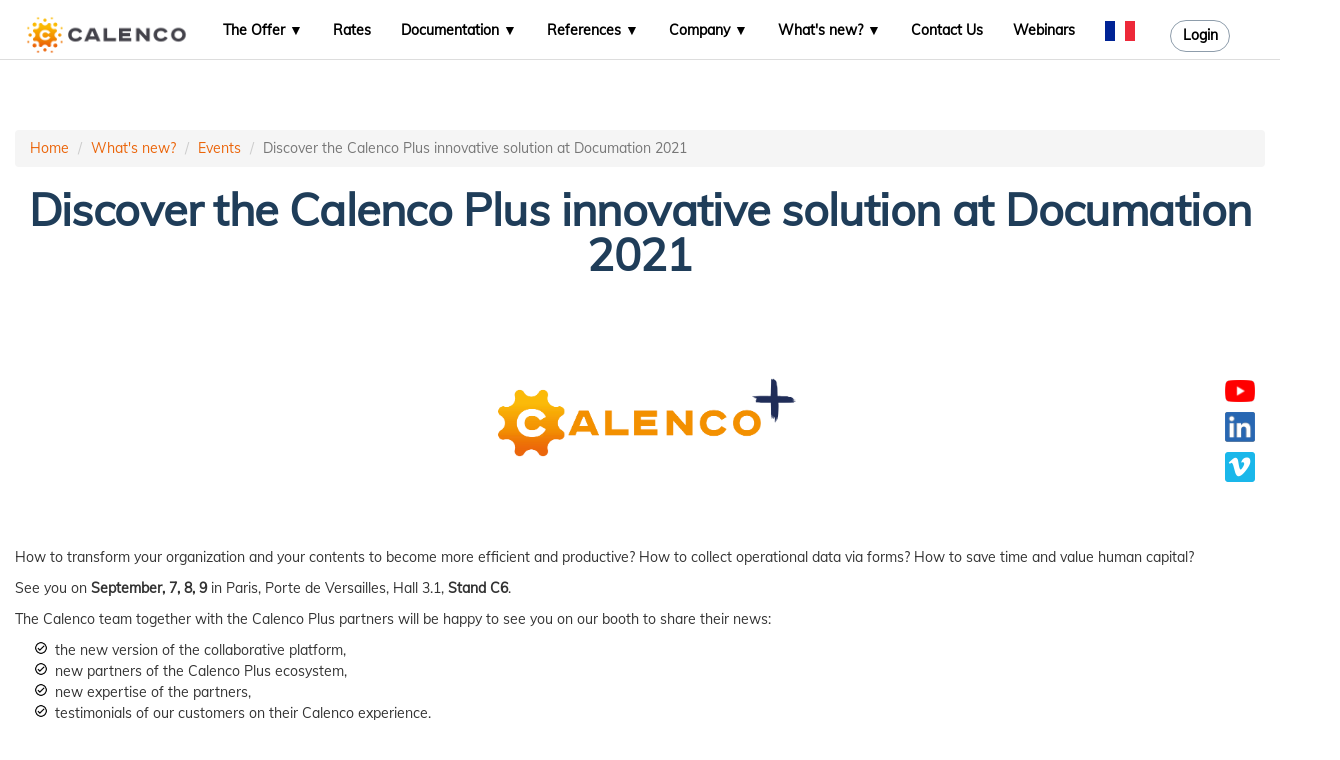

--- FILE ---
content_type: text/html
request_url: https://www.calenco.com/en/What-snew/Events/Discover-the-Calenco-Plus-innovative-solution-at-Documation-2021.html
body_size: 4710
content:
<!DOCTYPE html><html xmlns="http://docbook.org/ns/docbook" xmlns:xlink="http://www.w3.org/1999/xlink" xmlns:db="http://docbook.org/ns/docbook" xmlns:d="http://docbook.org/ns/docbook" xmlns:simg="http://nwalsh.com/xslt/ext/com.nwalsh.saxon.ImageIntrinsics" xmlns:ximg="xalan://com.nwalsh.xalan.ImageIntrinsics" lang="en">
   <head><script defer="defer" data-domain="calenco.com" src="https://plausible.calenco.com/js/plausible.js"></script><script>window.plausible = window.plausible || function() { (window.plausible.q = window.plausible.q || []).push(arguments) }</script><script src="https://www.google.com/recaptcha/api.js?hl=en"></script><meta charset="utf-8"></meta>
      <meta http-equiv="X-UA-Compatible" content="IE=edge"></meta>
      <meta name="viewport" content="width=device-width, initial-scale=1.0"></meta>
      <meta name="robots" content="index, follow"></meta>
      <meta name="description" content="Calenco+ presents its innovative solution at Documation 2021 "></meta>
      <link rel="alternate" hreflang="fr" href="https://www.calenco.com/fr/Quoi-de-neuf/Evenements/Venez-decouvrir-la-solution-novatrice-Calenco-Plus-au-salon-Documation-2021.html"></link>
      <link rel="alternate" hreflang="en" href="https://www.calenco.com/en/What-snew/Events/Discover-the-Calenco-Plus-innovative-solution-at-Documation-2021.html"></link>
      <meta xmlns="http://www.w3.org/1999/xhtml" name="keywords" content="Calenco+, Documation, digital"></meta><script src="jquery-1.12.4.min.js" type="application/javascript">
         <!----></script><link rel="stylesheet" type="text/css" href="bootstrap.min.css"></link>
      <link href="slick.css" rel="stylesheet"></link>
      <link href="slick-theme.css" rel="stylesheet"></link>
      <link rel="stylesheet" type="text/css" href="xhtml5-master-big.min.css"></link>
      <link rel="stylesheet" type="text/css" href="qandamessenger.css" disabled="disabled"></link>
      <link rel="shortcut icon" href="fav_calenco.png" type="image/x-icon"></link><script async="async" defer="defer" src="bootstrap.min.js" type="application/javascript">
         <!----></script><script type="application/ld+json">
      {
      "@context": "https://schema.org",
      "@type": "Organization",
      "brand": "Calenco",
      "url": "https://www.calenco.com",
      "address": {
        "@type": "PostalAddress",
        "addressLocality": "Venelles, France",
        "postalCode": "13770",
        "streetAddress": "302 Rue de la Gare"
      },
      "email": "contact@calenco.com",
      "logo": "https://www.calenco.com/logos/calenco.svg",
      "name": "NeoDoc SARL",
      "telephone": "+33 (0) 4 42 52 24 20"
      }
    </script><link rel="shortcut icon" type="image/png" href="fav_calenco.png"></link>
      <title>Calenco+ Documation digital  Calenco</title>
   </head>
   <body onload="window.scroll(0,0);goToHash();">
      <header id="header" class="opaque">
         <nav class="navbar navbar-fixed-top">
            <div class="container" id="navcontainer">
               <div class="navbar-header"><button type="button" class="navbar-toggle collapsed" data-toggle="collapse" data-target="#navbar" aria-expanded="false" aria-controls="navbar"><span class="sr-only">Toggle Navigation</span><span class="icon-bar">
                        <!----></span><span class="icon-bar">
                        <!----></span><span class="icon-bar">
                        <!----></span></button><a class="navbar-brand" aria-expanded="false" href="https://www.calenco.com/en/index.html"><img alt="Calenco logo" src="calenco_grand.png"></img></a></div>
               <div id="navbar" class="collapse navbar-collapse">
                  <ul class="nav navbar-nav" id="nav">
                     <li class="dropdown menu-item parent">
                        <p class="dropdown-toggle drop" data-toggle="dropdown">The Offer</p>
                        <div>
                           <ul class="dropdown-menu submenu">
                              <li><a href="https://www.calenco.com/en/The-Offer/Documents-40-Technical-Legal-MarketingSales.html">Documents 4.0: Technical, Legal, Marketing/Sales</a></li>
                              <li><a href="https://www.calenco.com/en/The-Offer/Documentary-engineering.html">Documentary engineering</a></li>
                              <li><a href="https://www.calenco.com/en/The-Offer/Calenco-features.html">Calenco features</a></li>
                              <li><a href="https://www.calenco.com/en/The-Offer/Technical-data.html">Technical data</a></li>
                              <li><a href="https://www.calenco.com/en/The-Offer/Translation-Platform.html">Translation Platform </a></li>
                           </ul>
                        </div>
                     </li>
                     <li class="menu-item"><a href="https://www.calenco.com/en/Rates.html">Rates</a></li>
                     <li class="dropdown menu-item parent">
                        <p class="dropdown-toggle drop" data-toggle="dropdown">Documentation</p>
                        <div>
                           <ul class="dropdown-menu submenu">
                              <li><a href="https://www.calenco.com/en/Documentation/Introduction-to-structured-writing.html">Introduction to structured writing</a></li>
                              <li><a href="https://www.calenco.com/en/Documentation/Getting-to-write-quickly.html">Getting to write quickly</a></li>
                              <li><a href="https://www.calenco.com/en/Documentation/Classify-your-content-with-tags.html">Classify your content with tags</a></li>
                              <li><a href="https://www.calenco.com/en/Documentation/Online-Documentation.html">Online Documentation</a></li>
                           </ul>
                        </div>
                     </li>
                     <li class="dropdown menu-item parent">
                        <p class="dropdown-toggle drop" data-toggle="dropdown">References</p>
                        <div>
                           <ul class="dropdown-menu submenu">
                              <li><a href="https://www.calenco.com/en/References/Technical.html">Technical</a></li>
                              <li><a href="https://www.calenco.com/en/References/Legal.html">Legal</a></li>
                              <li><a href="https://www.calenco.com/en/References/ComputingSoftware.html">Computing / Software</a></li>
                              <li><a href="https://www.calenco.com/en/References/Marketing-Sales.html">Marketing/Sales</a></li>
                              <li><a href="https://www.calenco.com/en/References/Medical-sector.html">Medical sector</a></li>
                              <li><a href="https://www.calenco.com/en/References/Edition-Press.html">Edition - Press</a></li>
                              <li><a href="https://www.calenco.com/en/References/Clientstestimonials.html">Clients&#8217; testimonials</a></li>
                              <li><a href="https://www.calenco.com/en/References/Use-cases.html">Use cases</a></li>
                           </ul>
                        </div>
                     </li>
                     <li class="dropdown menu-item parent">
                        <p class="dropdown-toggle drop" data-toggle="dropdown">Company</p>
                        <div>
                           <ul class="dropdown-menu submenu">
                              <li><a href="https://www.calenco.com/en/Company/History-CalencosSaasSolution.html">History: Calenco's Saas Solution</a></li>
                              <li><a href="https://www.calenco.com/en/Company/Context-Documentproduction.html">Context: Document production</a></li>
                              <li><a href="https://www.calenco.com/en/Company/The-team.html">The team</a></li>
                              <li><a href="https://www.calenco.com/en/Company/Calenco-Partners.html">Calenco Partners</a></li>
                              <li><a href="https://www.calenco.com/en/Company.html#Calenco-is-recruiting-join-us">Calenco is recruiting, join us!</a></li>
                           </ul>
                        </div>
                     </li>
                     <li class="dropdown menu-item parent">
                        <p class="dropdown-toggle drop" data-toggle="dropdown">What's new?</p>
                        <div>
                           <ul class="dropdown-menu submenu">
                              <li><a href="https://www.calenco.com/en/What-snew/Events.html">Events</a></li>
                              <li><a href="https://www.calenco.com/en/What-snew/News.html">News</a></li>
                           </ul>
                        </div>
                     </li>
                     <li class="menu-item"><a href="https://www.calenco.com/en/Contact-Us.html">Contact Us</a></li>
                     <li class="menu-item"><a href="https://www.calenco.com/en/Webinars.html">Webinars</a></li>
                     <li><a id="flag" href="https://www.calenco.com/fr/Quoi-de-neuf/Evenements/Venez-decouvrir-la-solution-novatrice-Calenco-Plus-au-salon-Documation-2021.html"><img style="height:20px ;" src="fr_Flag.svg" alt="translate this page in english"></img></a></li>
                     <li><a href="https://live.calenco.com" id="logincalenco" target="_blank">Login</a></li>
                  </ul>
               </div>
            </div>
         </nav>
      </header>
      <div class="fixed-button">
         <div><a class="" href="https://www.youtube.com/channel/UCpN6AwPvuv-Oztjo1HHvh9g" target="_blank"><span xmlns="http://www.w3.org/1999/xhtml" class="inlinemediaobject"><img alt="youtube Calenco" class="img-responsive zoomable" src="youtube_logo_red.png" width="30"></img></span></a></div>
         <div><a class="" href="https://fr.linkedin.com/company/calenco" target="_blank"><span xmlns="http://www.w3.org/1999/xhtml" class="inlinemediaobject"><img alt="Calenco linkedin" class="img-responsive zoomable" src="linkedin_logo_blue.png" width="30"></img></span></a></div>
         <div><a class="" href="https://vimeo.com/neodoc" target="_blank"><span xmlns="http://www.w3.org/1999/xhtml" class="inlinemediaobject"><img alt="Calenco vimeo" class="img-responsive zoomable" src="vimeo_icon_white_on_blue_rounded.png" width="30"></img></span></a></div>
      </div>
      <article class="container" id="layout">
         <ul class="breadcrumb">
            <li><a href="../../index.html">Home</a></li>
            <li><a href="#">What's new?</a></li>
            <li><a href="../../What-snew/Events.html">Events</a></li>
            <li class="active">Discover the Calenco Plus innovative solution at Documation 2021</li>
         </ul>
         <h1>Discover the Calenco Plus innovative solution at Documation 2021</h1>
         <div xmlns="http://www.w3.org/1999/xhtml" style="text-align: center; " class="mediaobject"><img style="text-align: middle; " class="img-responsive zoomable" src="CalencoPlus.png" width="30%"></img></div>
         <p xmlns="http://www.w3.org/1999/xhtml">How to transform your organization and your contents to become more efficient and productive? How to collect operational data
            via forms? How to save time and value human capital?
         </p>
         <p xmlns="http://www.w3.org/1999/xhtml">See you on <span class="bold"><strong>September, 7, 8, 9</strong></span> in&nbsp;Paris, Porte de Versailles, Hall 3.1, <span class="bold"><strong>Stand C6</strong></span>.
         </p>
         <p xmlns="http://www.w3.org/1999/xhtml">The Calenco team together with the Calenco Plus partners will be happy to see you on our booth to share their news:</p>
         <div xmlns="http://www.w3.org/1999/xhtml" class="itemizedlist">
            <ul class="itemizedlist" style="list-style-type: disc; ">
               <li class="listitem">the new version of the collaborative platform,</li>
               <li class="listitem">new partners of the Calenco Plus ecosystem,</li>
               <li class="listitem">new expertise of the partners,</li>
               <li class="listitem">testimonials of our customers on their Calenco experience.</li>
            </ul>
         </div>
         <p xmlns="http://www.w3.org/1999/xhtml">The highlight offered during the show is a round-table discussion entitled <span class="bold"><strong>Which new simplified digital experience to reconcile productivity and well-being of workers?</strong></span> This session will be led by Stephane Avronsart, president of Axones Consulting, one of Calenco Plus partners.  He will present
            a use case of Gare et Connexions company, division of SNCF R&eacute;seau, accompanied by Philippe Betis, director of Operating Station
            Security Pole.  The participants will demonstrate how the Calenco solution turns to a real digital collaborative workplace
            enabling, together with the advanced features, to have ultimate comfort with its ergonomics and aesthetic aspect for enhanced
            productivity and well-being of its users. To register: <a xmlns="http://docbook.org/ns/docbook" class="" href="https://bit.ly/TableRondeCalencoPlus" target="_blank">Calenco Plus Round Table</a></p>
         <p xmlns="http://www.w3.org/1999/xhtml">Let&#8217;s take the opportunity to meet each other, to establish new contacts, to exchange ideas face-to-face!</p>
         <div xmlns="http://www.w3.org/1999/xhtml" class="table" id="d5e15369">
            <div xmlns="http://docbook.org/ns/docbook" class="table-title">Find us at Booth C6 with our partners</div>
            <div class="table-contents">
               <table style="border: none;">
                  <colgroup>
                     <col style="text-align: center; " class="_1"></col>
                     <col style="text-align: center; " class="_13"></col>
                  </colgroup>
                  <tbody valign="middle">
                     <tr>
                        <td style="text-align: center; vertical-align: middle; ">
                                       
                           <div style="text-align: center; " class="mediaobject"><img style="text-align: middle; " alt="Logo Axones Consulting" class="img-responsive zoomable" src="Axones Logo Total Final V5 A4.jpg" width="40%"></img></div>
                                     
                        </td>
                        <td style="text-align: center; vertical-align: middle; ">
                                       
                           <div class="mediaobject"><img alt="Logo Word Class" class="img-responsive zoomable" src="wordclass-logotagline.png" width="80%"></img></div>
                                     
                        </td>
                     </tr>
                  </tbody>
               </table>
            </div>
         </div><br xmlns="http://www.w3.org/1999/xhtml" class="table-break"></br></article><img src="bruit.jpg" alt="texture" style="display:none;"></img><img src="burger.jpg" alt="burgermenu" style="display:none;"></img><img src="bullet.png" alt="bullet" style="display:none;"></img><img src="check-circle-outline-min.png" alt="check" style="display:none;"></img><img src="l10n-calenco-xhtml5.xml" style="display:none;"></img><img src="Contact.php" alt="bullet" style="display:none;"></img><script src="slick.min.js" type="application/javascript">
         <!----></script><script src="maincontroller-big.min.js" type="application/javascript">
         <!----></script><img src="ajax-loader.gif" style="display:none" alt="none"></img><img src="Mulish-Italic-VariableFont_wght.ttf" style="display:none" alt="none"></img><img src="Mulish-VariableFont_wght.ttf" style="display:none" alt="none"></img><img src="slick.ttf" style="display:none" alt="none"></img><img src="slick.svg" style="display:none" alt="none"></img><img src="slick.woff" style="display:none" alt="none"></img><footer id="footer">
         <div class="container">
            <nav>
               <div class="grid-cols row">
                  <div class="col-md-2">
                     
                     <div xmlns="http://www.w3.org/1999/xhtml" class="itemizedlist">
                        <p xmlns="http://docbook.org/ns/docbook" class="foot-head">Company</p>
                        <ul class="itemizedlist" style="list-style-type: disc; ">
                           <li class="listitem"><a xmlns="http://docbook.org/ns/docbook" class="" href="https://www.calenco.com/en/Company/History-CalencosSaasSolution.html">About Calenco</a></li>
                           <li class="listitem"><a xmlns="http://docbook.org/ns/docbook" class="" href="https://www.calenco.com/en/Company.html#Calenco-is-recruiting-join-us">Careers</a></li>
                           <li class="listitem"><a xmlns="http://docbook.org/ns/docbook" class="" href="https://www.calenco.com/en/Company/Calenco-Partners.html">Partners</a></li>
                        </ul>
                     </div>
                     
                  </div>
                  <div class="col-md-2">
                     
                     <div xmlns="http://www.w3.org/1999/xhtml" class="itemizedlist">
                        <p xmlns="http://docbook.org/ns/docbook" class="foot-head">Solution</p>
                        <ul class="itemizedlist" style="list-style-type: disc; ">
                           <li class="listitem"><a xmlns="http://docbook.org/ns/docbook" class="" href="https://www.calenco.com/en/The-Offer/Calenco-features.html">Features</a></li>
                           <li class="listitem"><a xmlns="http://docbook.org/ns/docbook" class="" href="https://www.calenco.com/en/References.html">References</a></li>
                           <li class="listitem"><a xmlns="http://docbook.org/ns/docbook" class="" href="https://www.calenco.com/en/Rates.html">Rates</a></li>
                        </ul>
                     </div>
                     
                  </div>
                  <div class="col-md-2">
                     
                     <div xmlns="http://www.w3.org/1999/xhtml" class="itemizedlist">
                        <p xmlns="http://docbook.org/ns/docbook" class="foot-head">Legal</p>
                        <ul class="itemizedlist" style="list-style-type: disc; ">
                           <li class="listitem"><a xmlns="http://docbook.org/ns/docbook" class="" href="https://www.calenco.com/en/Contact-Us.html">Contact us</a></li>
                           <li class="listitem"><a xmlns="http://docbook.org/ns/docbook" class="" href="https://www.calenco.com/en/Calenco-Terms-and-Conditions.html">Terms and Conditions</a></li>
                           <li class="listitem"><a xmlns="http://docbook.org/ns/docbook" class="" href="https://www.calenco.com/en/Legal-Notices.html">Legal Notices</a></li>
                        </ul>
                     </div>
                     
                  </div>
                  <div class="col-md-2">
                     
                     <div xmlns="http://www.w3.org/1999/xhtml" class="itemizedlist">
                        <p xmlns="http://docbook.org/ns/docbook" class="foot-head">Neodoc HQ</p>
                        <ul class="itemizedlist" style="list-style-type: disc; ">
                           <li class="listitem">302 Rue de la Gare</li>
                           <li class="listitem">Building C</li>
                           <li class="listitem">13770 Venelles, France</li>
                        </ul>
                     </div>
                     
                  </div>
                  <div class="col-md-2">
                     
                     <p xmlns="http://www.w3.org/1999/xhtml"><a xmlns="http://docbook.org/ns/docbook" class="" href="https://www.lafrenchfab.fr/" target="_blank"><span xmlns="http://www.w3.org/1999/xhtml" class="inlinemediaobject"><img alt="French Fab" class="img-responsive zoomable" src="_Logo_French_Fab_RVB_OK.png" width="95"></img></span></a></p>
                     
                  </div>
               </div>
               <div class="grid-cols row">
                  <div class="col-md-2">
                     
                     <p xmlns="http://www.w3.org/1999/xhtml"><a xmlns="http://docbook.org/ns/docbook" class="" href="https://www.youtube.com/channel/UCpN6AwPvuv-Oztjo1HHvh9g" target="_blank"><span xmlns="http://www.w3.org/1999/xhtml" class="inlinemediaobject"><img alt="youtube Calenco" class="img-responsive zoomable" src="youtube_logo.png" width="30"></img></span></a></p>
                     
                     <p xmlns="http://www.w3.org/1999/xhtml"><a xmlns="http://docbook.org/ns/docbook" class="" href="https://fr.linkedin.com/company/calenco" target="_blank"><span xmlns="http://www.w3.org/1999/xhtml" class="inlinemediaobject"><img alt="Calenco linkedin" class="img-responsive zoomable" src="linkedin_logo.png" width="30"></img></span></a></p>
                     
                     <p xmlns="http://www.w3.org/1999/xhtml"><a xmlns="http://docbook.org/ns/docbook" class="" href="https://vimeo.com/neodoc" target="_blank"><span xmlns="http://www.w3.org/1999/xhtml" class="inlinemediaobject"><img alt="Calenco vimeo" class="img-responsive zoomable" src="vimeo_icon_white.png" width="30"></img></span></a></p>
                     
                  </div>
               </div>
               <p>&copy; 2016 - <span id="year"></span> NeoDoc SARL - All Rights Reserved - site made with Calenco
               </p>
            </nav>
         </div><script>document.getElementById("year").innerHTML = new Date().getFullYear();</script></footer><script type="application/javascript">
      var Tawk_API=Tawk_API||{}, Tawk_LoadStart=new Date();
      (function(){
      var s1=document.createElement("script"),s0=document.getElementsByTagName("script")[0];
      s1.async=true;
      s1.src='https://embed.tawk.to/5a09cda0bb0c3f433d4c8ec7/default';
      s1.charset='UTF-8';
      s1.setAttribute('crossorigin','*');
      s0.parentNode.insertBefore(s1,s0);
      })();
    </script><script type="application/javascript">
                var langDoc='en';
                $("*[id!='flag'][href*='\\/fr\\/' ]").each(function() {
                  var langHref = this.href.replace('\/fr\/','\/'+langDoc+'\/');
                  $( this ).attr( "href", langHref );
                });
                $("*[id!='flag'][href*='lang=fr' ]").each(function() {
                  var langHref = this.href.replace('lang=fr','lang='+langDoc);
                  $( this ).attr( "href", langHref );
                });
            </script></body>
</html>


--- FILE ---
content_type: text/css
request_url: https://www.calenco.com/en/What-snew/Events/qandamessenger.css
body_size: 360
content:


ul.qanda {
  list-style: none;
  margin: 0;
  padding: 0;
}

ul.qanda li{
  display:inline-block;
  clear: both;
  padding: 5px;
  border-radius: 20px;
  margin-bottom: 2px;
  font-family: Helvetica, Arial, sans-serif;
  max-width: 60%;
}

.question{
  background: grey;
  float: left;
  /* color: orange; */
  color: white;
}

.answer{
  float: right;
  background: orange;
  /* color: grey; */
}

:first-of-type.question{
  border-top-left-radius: 0px;  
}

.answer.first {
  border-top-right-radius: 0px;  
}
/*
.question + .answer{
  border-bottom-right-radius: 5px;
}
*/
/*
.answer + .answer{
  border-top-right-radius: 10px;
  border-bottom-right-radius: 10px;
}
*/
.question.last {
  border-bottom-left-radius: 0px;  
}

:last-of-type.answer {
  border-bottom-right-radius: 0px;  
}

--- FILE ---
content_type: image/svg+xml
request_url: https://www.calenco.com/en/What-snew/Events/fr_Flag.svg
body_size: 261
content:
<?xml version="1.0" encoding="UTF-8"?><svg xmlns="http://www.w3.org/2000/svg" version="1.1" width="900" height="600"><rect width="900" height="600" fill="#ED2939"/><rect width="600" height="600" fill="#fff"/><rect width="300" height="600" fill="#002395"/></svg>